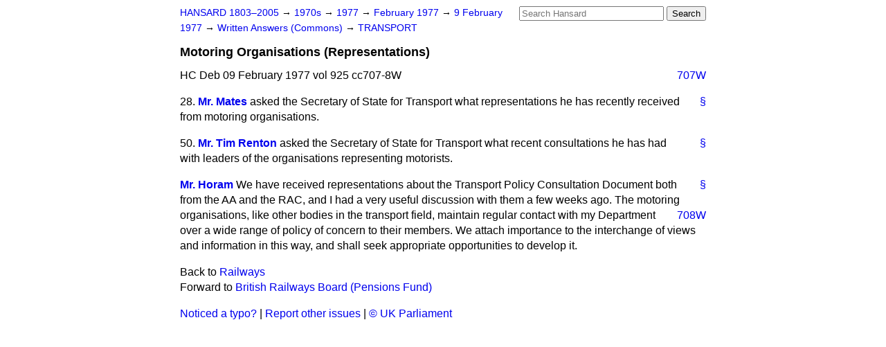

--- FILE ---
content_type: text/html
request_url: https://api.parliament.uk/historic-hansard/written-answers/1977/feb/09/motoring-organisations-representations
body_size: 2583
content:
<!doctype html>
<html lang='en-GB'>
  <head>
    <meta charset='utf-8' />
    <title>Motoring Organisations (Representations) (Hansard, 9 February 1977)</title>
    <meta author='UK Parliament' />
    <meta content='51ff727eff55314a' name='y_key' />
    <link href='https://www.parliament.uk/site-information/copyright/' rel='copyright' />
    <meta content='Hansard, House of Commons, House of Lords, Parliament, UK, Commons Written Answers sitting' name='keywords' />
    <meta content='Motoring Organisations (Representations) (Hansard, 9 February 1977)' name='description' />
    <link href="/historic-hansard/stylesheets/screen.css" media="screen" rel="stylesheet" title="Default" type="text/css" />
    <link href="/historic-hansard/stylesheets/print.css" media="print" rel="stylesheet" type="text/css" />
  <script type="text/javascript">
  var appInsights=window.appInsights||function(a){
    function b(a){c[a]=function(){var b=arguments;c.queue.push(function(){c[a].apply(c,b)})}}var c={config:a},d=document,e=window;setTimeout(function(){var b=d.createElement("script");b.src=a.url||"https://az416426.vo.msecnd.net/scripts/a/ai.0.js",d.getElementsByTagName("script")[0].parentNode.appendChild(b)});try{c.cookie=d.cookie}catch(a){}c.queue=[];for(var f=["Event","Exception","Metric","PageView","Trace","Dependency"];f.length;)b("track"+f.pop());if(b("setAuthenticatedUserContext"),b("clearAuthenticatedUserContext"),b("startTrackEvent"),b("stopTrackEvent"),b("startTrackPage"),b("stopTrackPage"),b("flush"),!a.disableExceptionTracking){f="onerror",b("_"+f);var g=e[f];e[f]=function(a,b,d,e,h){var i=g&&g(a,b,d,e,h);return!0!==i&&c["_"+f](a,b,d,e,h),i}}return c
    }({
        instrumentationKey:"c0960a0f-30ad-4a9a-b508-14c6a4f61179",
        cookieDomain:".parliament.uk"
    });
    
  window.appInsights=appInsights,appInsights.queue&&0===appInsights.queue.length&&appInsights.trackPageView();
</script></head>
  <body id='hansard-millbanksytems-com'>
    <div id='header'>
      <div class='search-help'><a href="/historic-hansard/search">Search Help</a></div>
            <form action='https://api.parliament.uk/historic-hansard/search' id='search' method='get' rel='search'>
        <input size='24' title='Access key: S' accesskey='s' name='query' id='search-query' type='search' placeholder='Search Hansard' autosave='hansard.millbanksystems.com' results='10' value='' >
        <input type='submit' value='Search' >
      </form>

      <div id='nav'>
        <a href="/historic-hansard/" id="home" rel="home">HANSARD 1803&ndash;2005</a>
        &rarr;
                <a class='sitting-decade' href='/historic-hansard/sittings/1970s'>
          1970s
        </a>
         &rarr;
        <a class='sitting-year' href='/historic-hansard/sittings/1977'>
          1977
        </a>
         &rarr;
        <a class='sitting-month' href='/historic-hansard/sittings/1977/feb'>
          February 1977
        </a>
         &rarr;
        <a class='sitting-day' href='/historic-hansard/sittings/1977/feb/09'>
          9 February 1977
        </a>

        &rarr;
                <a href='/historic-hansard/sittings/1977/feb/09#written_answers' rel='directory up'>
          Written Answers (Commons)
        </a>
         &rarr;
        <a href="/historic-hansard/written_answers/1977/feb/09/transport">TRANSPORT</a>

      </div>
      <h1 class='title'>Motoring Organisations (Representations)</h1>
    </div>
    <div class='commons-written-answers-sitting' id='content'>
      
      <cite class='section'>HC Deb 09 February 1977 vol 925 cc707-8W</cite>
      
      <a class='permalink column-permalink' id='column_707w' title='Col. 707W &mdash; HC Deb 09 February 1977 vol 925 c707W' name='column_707w' href='#column_707w' rel='bookmark'>707W</a>
      <div class='hentry member_contribution' id='S5CV0925P0-08786'>
        <a name='S5CV0925P0_19770209_CWA_180'>  </a>
        <blockquote cite='https://api.parliament.uk/historic-hansard/people/mr-michael-mates' class='contribution_text entry-content'>
          <a class='speech-permalink permalink' href='#S5CV0925P0_19770209_CWA_180' title='Link to this speech by Mr Michael Mates' rel='bookmark'>&sect;</a>
          <span class='question_no'>28.</span>
          <cite class='member author entry-title'><a href="/historic-hansard/people/mr-michael-mates" title="Mr Michael Mates">Mr. Mates</a></cite>
          <p class="first-para" id="S5CV0925P0-08786"> asked the Secretary of State for Transport what representations he has recently received from motoring organisations.</p>
        </blockquote>
      </div>
      
      <div class='hentry member_contribution' id='S5CV0925P0-08787'>
        <a name='S5CV0925P0_19770209_CWA_181'>  </a>
        <blockquote cite='https://api.parliament.uk/historic-hansard/people/mr-timothy-renton' class='contribution_text entry-content'>
          <a class='speech-permalink permalink' href='#S5CV0925P0_19770209_CWA_181' title='Link to this speech by Mr Timothy Renton' rel='bookmark'>&sect;</a>
          <span class='question_no'>50.</span>
          <cite class='member author entry-title'><a href="/historic-hansard/people/mr-timothy-renton" title="Mr Timothy Renton">Mr. Tim Renton</a></cite>
          <p class="first-para" id="S5CV0925P0-08787"> asked the Secretary of State for Transport what recent consultations he has had with leaders of the organisations representing motorists.</p>
        </blockquote>
      </div>
      
      <div class='hentry member_contribution' id='S5CV0925P0-08788'>
        <a name='S5CV0925P0_19770209_CWA_182'>  </a>
        <blockquote cite='https://api.parliament.uk/historic-hansard/people/mr-john-horam' class='contribution_text entry-content'>
          <a class='speech-permalink permalink' href='#S5CV0925P0_19770209_CWA_182' title='Link to this speech by Mr John Horam' rel='bookmark'>&sect;</a>
          <cite class='member author entry-title'><a href="/historic-hansard/people/mr-john-horam" title="Mr John Horam">Mr. Horam</a></cite>
          <p class="first-para" id="S5CV0925P0-08788">We have received representations about the Transport Policy Consultation Document both from the AA and the RAC, and I had a very useful discussion with them a few weeks ago. The motoring organisations, like other bodies in the transport field, maintain regular contact with my Department<a class='permalink column-permalink' id='column_708w' title='Col. 708W &mdash; HC Deb 09 February 1977 vol 925 c708W' name='column_708w' href='#column_708w' rel='bookmark'>708W</a>
          over a wide range of policy of concern to their members. We attach importance to the interchange of views and information in this way, and shall seek appropriate opportunities to develop it.</p>
        </blockquote>
      </div>
      <ol class='xoxo'>
        
      </ol>
      
      <div id='section-navigation'>        <div id='previous-section'>Back to
        <a href='/historic-hansard/written_answers/1977/feb/09/railways' rel='prev'>
          Railways
        </a>
        </div>
        <div id='next-section'>Forward to
        <a href='/historic-hansard/written_answers/1977/feb/09/british-railways-board-pensions-fund' rel='next'>
          British Railways Board (Pensions Fund)
        </a>
        </div>
</div>
    </div>
    <div id='footer'>
      <p><a href="/historic-hansard/typos">Noticed a typo?</a> | <a href='mailto:data@parliament.uk' target='_BLANK' title='Opens a new page'>Report other issues</a> | <a href='https://www.parliament.uk/site-information/copyright/' rel='copyright' id='copyright'>&copy UK Parliament</a></p>
      <script type='text/javascript'>
        var gaJsHost = (("https:" == document.location.protocol) ? "https://ssl." : "http://www.");
        document.write(unescape("%3Cscript src='" + gaJsHost + "google-analytics.com/ga.js' type='text/javascript'%3E%3C/script%3E"));
      </script>
      <script type='text/javascript'>
        var pageTracker = _gat._getTracker("UA-3110135-1");
        pageTracker._initData();
        
      </script>
    </div>
  <script>(function(){function c(){var b=a.contentDocument||a.contentWindow.document;if(b){var d=b.createElement('script');d.innerHTML="window.__CF$cv$params={r:'9c13fde8be00eee6',t:'MTc2ODk2ODk0MC4wMDAwMDA='};var a=document.createElement('script');a.nonce='';a.src='/cdn-cgi/challenge-platform/scripts/jsd/main.js';document.getElementsByTagName('head')[0].appendChild(a);";b.getElementsByTagName('head')[0].appendChild(d)}}if(document.body){var a=document.createElement('iframe');a.height=1;a.width=1;a.style.position='absolute';a.style.top=0;a.style.left=0;a.style.border='none';a.style.visibility='hidden';document.body.appendChild(a);if('loading'!==document.readyState)c();else if(window.addEventListener)document.addEventListener('DOMContentLoaded',c);else{var e=document.onreadystatechange||function(){};document.onreadystatechange=function(b){e(b);'loading'!==document.readyState&&(document.onreadystatechange=e,c())}}}})();</script></body>
</html>
